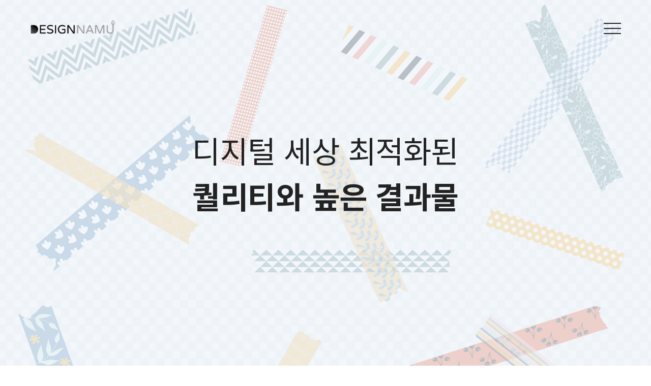

--- FILE ---
content_type: text/html; charset=utf-8
request_url: https://www.designamu.co.kr/
body_size: 4529
content:
<!doctype html>
<html xmlns="http://www.w3.org/1999/xhtml" lang="ko">
<head>
<!-- Google tag (gtag.js) -->
<script async src="https://www.googletagmanager.com/gtag/js?id=G-NZNP5R1LGZ"></script>
<script>
  window.dataLayer = window.dataLayer || [];
  function gtag(){dataLayer.push(arguments);}
  gtag('js', new Date());

  gtag('config', 'G-NZNP5R1LGZ');
</script>


<meta http-equiv="Content-Type" content="text/html; charset=utf-8" />
<meta http-equiv="X-UA-Compatible" content="IE=edge" />
<meta name="robots" content="ALL"/>

<meta name="description" content="차별화된 디자인! 믿고 맡길 수 있는 홈페이지제작 전문업체"/>
<meta name="keywords" content="홈페이지제작,홈페이지 디자인,기업홈페이지,프리랜스,프리랜서,웹프리랜서,웹에이젼시,웹에이전시,웹디자이너,감각디자인"/>
<meta name="naver-site-verification" content="2f819fb16c6d73fe41f4fd25d57d3e35b60371f8"/>

<meta property="og:type" content="article"/>
<meta property="og:title" content="디자인나무 홈페이지제작"/>
<meta property="og:description" content="차별화된 디자인! 믿고 맡길 수 있는 홈페이지제작 전문업체"/>
<meta property="og:url" content="http://www.designamu.co.kr/"/>

<meta name="twitter:card" content="summary"/>
<meta name="twitter:title" content="디자인나무 홈페이지제작"/>
<meta name="twitter:description" content="차별화된 디자인! 믿고 맡길 수 있는 홈페이지제작 전문업체"/>
<meta name="twitter:domain" content="www.designamu.co.kr/"/>

<link rel="canonical" href="http://www.designamu.co.kr/"/>


<meta name="keywords" content="Designamu - Homepage, Design, Freelance, Web Agency, Designer" />
<meta name="author" content="디자인나무" />
<meta name="copyright" content="© designamu.co.kr Inc.">
<meta name="reply-to" CONTENT="designamu@designamu.co.kr">
<meta name="content-language" content="kr">
<meta name="build" content="2014. 02. 26">
<meta name="naver-site-verification" content="a5ed8863bcede72982f7945541096234d0813b9a"/>
<meta name="naver-site-verification" content="2f819fb16c6d73fe41f4fd25d57d3e35b60371f8" />

<link rel="shortcut icon" href="/layout/user_d_renewal_ko/static/images/favicon.ico" type="image/x-icon" />
<link rel="icon" href="/layout/user_d_renewal_ko/static/images/favicon.ico" type="image/x-icon" />
<meta name="viewport" content="width=device-width">
<title>디자인나무 홈페이지제작</title>

<link href="/layout/user_d_renewal_ko/static/css/common.css" rel="stylesheet" type="text/css" />
<link href="/layout/user_d_renewal_ko/static/css/layout.css?2022101404" rel="stylesheet" type="text/css" />
<script type="text/javascript" src="/script/base/base.js?2023032300"></script>
<script type="text/javascript" src="/script/jquery_ui/js/jquery-ui.custom.js?2014041701"></script>
<link rel="stylesheet" type="text/css" href="/script/jquery_ui/css/flick/jquery-ui.custom.css?2014041701"/>
<script type="text/javascript" src="/script/jquery_fancybox/jquery.fancybox.pack.js?v=2.1.5"></script>
<link rel="stylesheet" type="text/css" href="/script/jquery_fancybox/jquery.fancybox.css?v=2.1.5" media="screen" />
<link rel="stylesheet" type="text/css" href="/script/base/base.css?2017030703"/>
<script type="text/javascript" src="/app/logger/skin/user_logger01/script.js"></script><!--[if lt IE 9]>
<script src="/layout/user_d_renewal_ko/static/js/html5shiv.js?11"></script>
<![endif]-->
<link rel="icon" href="/layout/user_d_renewal_ko/static/images/favicon.ico" type="image/x-icon">
<meta property="og:image" content="/layout/user_d_renewal_ko/static/images/inc/simbol.png" />
<script src="/layout/user_d_renewal_ko/static/js/common.js"></script>

<script>var popup_no_more_today = "오늘 그만보기";</script>
<script src="/app/popup/skin/static/js/popup.js?2017031409" id="popup_script_obj" device="d" lang="ko"></script>
<link href="/app/popup/skin/static/css/popup.css?2017031405" rel="stylesheet" type="text/css"/>

</head>
<body>

<!-- FULLPAGE -->
<link rel="stylesheet" type="text/css" href="/layout/user_d_renewal_ko/static/js/jquery.fullPage.css" />
<script type="text/javascript" src="/layout/user_d_renewal_ko/static/js/scrolloverflow.min.js"></script>
<script type="text/javascript" src="/layout/user_d_renewal_ko/static/js/jquery.fullPage.js"></script>
<script type="text/javascript">
//풀페이지 스크립트
$(document).ready(function() {
    $('#fullpage').fullpage({
        sectionsColor: ['#f3f6fb', '#f3f6fb', '#cacac9', '#eef4f3', '#c9c7c8', '#eeeff4', '#ffffff'], // 스크롤 페이지 배경색상
        anchors: ['one', 'two', 'three', 'four', 'five', 'six', 'seven', 'eight'], // 상단 메뉴 클릭 시 스크롤 이동
        scrollingSpeed: 700, // 스크롤 속도
        scrollBar: false, // 스크롤 유, 무
        slidesNavigation: false,//가로 스크롤 시 페이징버튼
        controlArrows: false, // 좌우슬라이드 노출 유, 무
        navigation: false, // 우측 페이징 노출 유,무
        navigationPosition: 'right', // 페이징 노출 위치 right, left
        navigationTooltips: ['one', 'two', 'three', 'four', 'five', 'six', 'seven', 'eight'],//페이징에 마우스 올릴 시 뜨는 글자
        autoScrolling: true,//스크롤 시 스크롤가능하게 할것인가
        //responsiveWidth: 700, //화면 축소 시 페이징 없어짐
        //responsiveHeight: 600, // 화면 축소 시 스크롤바가 노출되며, 스크롤 기능이 사라짐
        scrollOverflow: true, // 내용이 길 경우 스크롤이 생길 것인가? / 해당 옵션을 사용할 경우 scrolloverflow.min.js를 사용하여야 하며 FullPage.js 보다 먼저 사용해야함.
        loopTop: false, //맨 위에서 위로 스크롤 할 경우 맨 아래로 이동할 것인가
        loopBottom: false, // 맨 아래에서 아래로 스크롤 할 경우 맨 위로 이동할 것인가
        continuousVertical: false, // 맨 아래에서 아래로 스크롤 시 밑으로 이동하면서 첫 화면이 나올 것인가
        verticalCentered: true, // 콘텐츠 가운데 맞춤, 기본설정은 가운데
        //easingcss3: 'cubic-bezier(0.175, 0.885, 0.320, 1.275)',// 이동 시 이동효과
        afterResponsive: function(isResponsive){
            // 콜백함수 내용넣어줌
        },
        afterRender: function () {
            setInterval(function () {
                $.fn.fullpage.moveSlideRight();
            }, 5000);
        },// 가로 자동슬라이드
            
        afterLoad: function(anchorLink, index){
            var loadedSection = $(this);
            //using index
            var full_index = 1;

            if(index == 1){
                $('#header').removeClass('nav-up').addClass('nav-down');
                next_index = 1;
            } else if (index == 2 && index > next_index) {
                $('#header').removeClass('nav-down').addClass('nav-up');
                next_index = 2
            } else if (index == 2 && index < next_index) {
                $('#header').removeClass('nav-up').addClass('nav-down');
                next_index = 2
            } else if (index == 3 && index > next_index) {
                $('#header').removeClass('nav-down').addClass('nav-up');
                next_index = 3
            } else if (index == 3 && index < next_index) {
                $('#header').removeClass('nav-up').addClass('nav-down');
                next_index = 3
            } else if (index == 4 && index > next_index) {
                $('#header').removeClass('nav-down').addClass('nav-up');
                next_index = 4
            } else if (index == 4 && index < next_index) {
                $('#header').removeClass('nav-up').addClass('nav-down');
                next_index = 4
            } else if (index == 5 && index > next_index) {
                $('#header').removeClass('nav-down').addClass('nav-up');
                next_index = 5
            } else if (index == 5 && index < next_index) {
                $('#header').removeClass('nav-up').addClass('nav-down');
                next_index = 5
            } else if (index == 6 && index > next_index) {
                $('#header').removeClass('nav-down').addClass('nav-up');
                next_index = 6
            } else if (index == 6 && index < next_index) {
                $('#header').removeClass('nav-up').addClass('nav-down');
                next_index = 6
            } else if (index == 7 && index > next_index) {
                $('#header').removeClass('nav-down').addClass('nav-up');
                next_index = 7
            } else if (index == 7 && index < next_index) {
                $('#header').removeClass('nav-up').addClass('nav-down');
                next_index = 7
            } else if (index == 8) {
                $('#header').removeClass('nav-down').addClass('nav-up');
                next_index = 8
            }


            if(index == 1){
                $('.section1_bg').addClass('select');

				setTimeout(function() { 
					$('.section1_text').addClass('select'); 
				}, 500);

                $('.section2_bg').removeClass('select');
                $('.section2_text').removeClass('select');
            } else if (index == 2) {
                $('.section1_bg').removeClass('select');
                $('.section1_text').removeClass('select');

                $('.section2_bg').addClass('select');
				setTimeout(function() { 
					$('.section2_text').addClass('select'); 
				}, 500);

				$('.section3_bg').removeClass('select'); 
                $('.section3_text').removeClass('select') 
            } else if (index == 3) {
                $('.section2_bg').removeClass('select');
                $('.section2_text').removeClass('select');

                $('.section3_bg').addClass('select');
				setTimeout(function() { 
					$('.section3_text').addClass('select'); 
				}, 500);

				$('.section4_bg').removeClass('select'); 
                $('.section4_text').removeClass('select'); 
            } else if (index == 4) {
                $('.section3_bg').removeClass('select'); 
                $('.section3_text').removeClass('select'); 

                $('.section4_bg').addClass('select');
				setTimeout(function() { 
					$('.section4_text').addClass('select'); 
				}, 500);

				$('.section5_bg').removeClass('select'); 
                $('.section5_text').removeClass('select'); 
            } else if (index == 5) {
                $('.section4_bg').removeClass('select'); 
                $('.section4_text').removeClass('select'); 

                $('.section5_bg').addClass('select');
				setTimeout(function() { 
					$('.section5_text').addClass('select'); 
				}, 500);

                $('.section6_bg').removeClass('select'); 
                $('.section6_text').removeClass('select'); 
            } else if (index == 6) {
                $('.section5_bg').removeClass('select'); 
                $('.section5_text').removeClass('select');

                $('.section6_bg').addClass('select');
				setTimeout(function() { 
					$('.section6_text').addClass('select'); 
				}, 500); 

				$('.section7_bg').removeClass('select'); 
                $('.section7_text').removeClass('select'); 
            } else if (index == 7) {
                $('.section6_bg').removeClass('select'); 
                $('.section6_text').removeClass('select'); 

                $('.section7_bg').addClass('select');
				setTimeout(function() { 
					$('.section7_text').addClass('select'); 
				}, 500); 
            } else if (index == 8) {
                $('.section7_bg').addClass('select');
				setTimeout(function() { 
					$('.section7_text').addClass('select'); 
				}, 500); 
            }


        },// 해당 세션으로 이동 시 시작 됨
    });
});
</script>
    

	<section id="wrap">
		
		<!-- S : HEADER -->
		<section id="header" class="nav-down">
			
			<!-- S : LOGO -->
			<h1>
				<a href="/">
					<img src="/layout/user_d_renewal_ko/static/images/inc/logo.png" alt="디자인나무 홈페이지제작">
				</a>
			</h1>
			<!-- E : LOGO -->

			<!-- S : GNB BUTTON -->
			<div class="gnb_btn">
				<div class="btn_nav">
					<span class="ico1"></span>
					<span class="ico2"></span>
					<span class="ico3"></span>
					<span class="ico4"></span>
				</div>
			</div>
			<script>
				$(document).ready(function(){
					$(".btn_nav").click(function(){
						$(".btn_nav").addClass("open");
						$(".gnb").fadeIn(300);
						$(".btn_close").fadeIn(300);
					});

					$("#header > .btn_close").click(function(){
						$(".btn_nav").removeClass("open");
						$(".gnb").fadeOut(300);
						$(".btn_close").fadeOut(300);
					});
				});
			</script>
			<!-- E : GNB BUTTON -->

			<!-- S : GNB -->
				
			<div class="btn_close">
				<span class="ico1"></span>
				<span class="ico2"></span>
			</div>

			<div class="gnb">

				<!-- S : 메뉴 -->
				<div class="list">
                    <ul>
                                                                                <li class="menu" id="menu0010">
                                                                    <a href="/" class="">HOME</a>
                                
                                                            </li>
                                                                                <li class="menu" id="menu0011">
                                                                    <a href="/page/portfolio" class="">PORTFOLIO</a>
                                
                                                            </li>
                                                                                <li class="menu" id="menu0012">
                                                                    <a href="/page/inquire" class="">INQUIRE</a>
                                
                                                            </li>
                                                                                                                                </ul>
				</div>
				<!-- E : 메뉴 -->

				<!-- S : SNS -->
				<div class="sns">
					<ul>
						<li>
							<a href="javascript:void(0)" onClick="alert('리뉴얼 준비중입니다.')">
								<img src="/layout/user_d_renewal_ko/static/images/inc/sns_instagram.png" alt="INSTAGRAM">
							</a>
						</li>
						<li>
							<a href="javascript:void(0)" onClick="alert('리뉴얼 준비중입니다.')">
								<img src="/layout/user_d_renewal_ko/static/images/inc/sns_twitter.png" alt="TWITTER">
							</a>
						</li>
						<li>
							<a href="javascript:void(0)" onClick="alert('리뉴얼 준비중입니다.')">
								<img src="/layout/user_d_renewal_ko/static/images/inc/sns_blog.png" alt="BLOG">
							</a>
						</li>
					</ul>
				</div>
				<!-- E : SNS -->

			</div>
			<!-- E : GNB -->

		</section>
		<!-- E : HEADER -->


		<!-- S : CONTAINER -->
		<section id="container">
			<div id="fullpage">

				<!-- S : SECTION 1 -->
				<div class="section active section1">
					<div class="section1_bg"></div>
					<div class="section1_text">
						디지털 세상 최적화된<br>
						<strong>
							퀄리티와 높은 결과물
						</strong>
					</div>
				</div>
				<!-- E : SECTION 1 -->

				<!-- S : SECTION 2 -->
				<div class="section section2">
					<div class="section2_bg"></div>
					<div class="section2_text">
						다양한 경험을 통해<br>
						<strong>
							차별함을 제공합니다
						</strong>
					</div>
				</div>
				<!-- E : SECTION 2 -->

				<!-- S : SECTION 3 -->
				<div class="section section3">
					<div class="section3_bg"></div>
					<div class="section3_text">
						<strong>
							위미트 
						</strong>
						공식사이트 구축
					</div>
				</div>
				<!-- E : SECTION 3 -->

				<!-- S : SECTION 4 -->
				<div class="section section4">
					<div class="section4_bg"></div>
					<div class="section4_text">
						<strong>
							롯데정밀화학 <span>REPORT </span><br>
						</strong>
						퍼블리싱, 프로그램 구축
					</div>
				</div>
				<!-- E : SECTION 4 -->

				<!-- S : SECTION 5 -->
				<div class="section section5">
					<div class="section5_bg"></div>
					<div class="section5_text">
						<strong>
							ATF2021 <br>
						</strong>
						부스 및 포스터 디자인
					</div>
				</div>
				<!-- E : SECTION 5 -->

				<!-- S : SECTION 6 -->
				<div class="section section6">
					<div class="section6_bg"></div>
					<div class="section6_text">
						<strong>
							성남국제의료컨벤션<br>
						</strong>
						공식사이트 구축
					</div>
				</div>
				<!-- E : SECTION 6 -->

				<!-- S : SECTION 7 -->
				<div class="section section7">
					<div class="section7_bg"></div>
					<div class="section7_text">
						<strong>
							라이선싱콘 <br>
						</strong>
						공식사이트 구축
					</div>
				</div>
				<!-- E : SECTION 7 -->

				<!-- S : SECTION 8 -->
				<div class="section fp-auto-height">

					<!-- S : FOOTER -->
					<section id="footer">
						<div class="outer">

							<div class="inner">
								<div class="subject">
									CONTACT
								</div>
								<div class="info">
									서울시 강서구 마곡중앙5로 1길 20 904호<br>
									<span>T&nbsp;</span> 
									<a href="tel:010-4044-1271">
										010-4044-1271
									</a><br>
									<span>E&nbsp;</span> 
									<a href="mailto:designamu@designamu.co.kr">
										designamu@designamu.co.kr
									</a>
								</div>
							</div>

							<div class="inner">
								<div class="subject">
									SERVICE
								</div>
								<div class="info">
									<a href="/">- HOME</a><br>
									<a href="/page/portfolio">- PORTFOLIO</a><br>
									<a href="/page/inquire">- INQUIRE</a>
								</div>
							</div>

							<div class="btn">
								<ul>
									<li>
										<a href="/common/file/download?file_number=1" target="_blank">
											회사소개서
										</a>
									</li>
									<li class="v1">
										<a href="/page/inquire">
											문의하기
										</a>
									</li>
								</ul>
							</div>

							<div class="coptyright">
								COPYRIGHT ⓒ 2010-2022 DESIGNAMU. ALL RIGHTS RESERVED.<br>
								<a href="/page/privacy">
									개인정보처리방침
								</a>
							</div>

						</div>
					</section>
					<!-- E : FOOTER -->

				</div>
				<!-- E : SECTION 8 -->

			</div>
		</section>
		<!-- E : CONTAINER -->
<!--
홈페이지제작, 반응형 홈페이지, 퍼블리싱, 프로그램, php
-->

	</section>
</body>
</html>

--- FILE ---
content_type: text/css
request_url: https://www.designamu.co.kr/layout/user_d_renewal_ko/static/css/common.css
body_size: 803
content:
@charset "utf-8";

/*****************************************************************/
/* 공통 */
/*****************************************************************/
html, body { height:100%; }
table { text-align: left; }

body,div,dl,dt,dd,ul,ol,li,h1,h2,h3,h4,form,fieldset,button { }
body,div,form,fieldset,button { margin:0;padding:0; }
img,fieldset{ border:0 none; }

input, select, textarea {
    scrollbar-face-color:#e2e2e2;
    scrollbar-highlisht-color:#ffffff;
    scrollbar-face-color: #FFFFFf;
    scrollbar-shadow-color: #cccccc;
    scrollbar-highlight-color: #cccccc;
    scrollbar-3dlight-color: #FFFFFF;
    scrollbar-darkshadow-color: #FFFFFF;
    scrollbar-track-color: #F6F6F6;
    scrollbar-arrow-color: #cccccc;
}

/*****************************************************************/
/* 롤오버 */
/*****************************************************************/
a.rollover img { border-width:0px; display:inline; }
a.rollover img.over { display:none; }
a.rollover:hover { border:0px }
a.rollover:hover img { display:none; }
a.rollover:hover img.over { display:inline; }

/*****************************************************************/
/* link blur */
/*****************************************************************/
a, area, { behavior:expression(this.hideFocus=true); }
a:active, a:focus, area:active, area:focus { outline:none; }

/*****************************************************************/
/* 링크 */
/*****************************************************************/
a:link { text-decoration:none; }
a:visited { text-decoration:none; }
a:active { text-decoration:none; }
a:hover { text-decoration:none; }

/*****************************************************************/
/* 업로드 파일 리스트 */
/*****************************************************************/
.file_btn { height:25px; }
.file_list { margin:0 0 0 0; }

.file_list ul {list-style:none; padding:0; margin:0;}
.file_list ul li {list-style:none;}

.file_list li { margin:5px 0 5px 0;position: relative; }
.file_list li .file_txt { position: relative;width:300px;height:22px;border:1px solid #CCCCCC; }
.file_list li .file_txt .file_name { position: absolute;top:4px;left:4px; }
.file_list li .file_txt .file_size { top:4px;right:20px;position: absolute; }
.file_list li .file_btn { top:0;left:305px;position: absolute; }
.file_list li .file_msg { width:100%;}

/* swfuplod */
.swfupload {vertical-align: middle;}


--- FILE ---
content_type: text/css
request_url: https://www.designamu.co.kr/layout/user_d_renewal_ko/static/css/layout.css?2022101404
body_size: 5778
content:
@charset "utf-8";
@import url('https://fonts.googleapis.com/css2?family=Noto+Sans+KR:wght@100;300;400;500;700;900&display=swap');

/* LAYOUT */
body { -webkit-text-size-adjust: 100%; }
#wrap { overflow: hidden; margin: 0 auto; -webkit-overflow-scrolling : touch; }
#header { z-index: 10; position: fixed; width: 100%; left: 0; top: 0; -webkit-transition:all 0.5s ease; -moz-transition:all 0.5s ease; -o-transition: all 0.5s ease; transition:all 0.5s ease; }
#header.sub { padding-bottom: 45px; background-color: rgba(255, 255, 255, 0.7); }
#header.nav-up { top:-143px; }
#container { overflow: hidden; margin: 0 auto; }
#footer { position: relative; margin: 0 auto; padding: 80px 0; background-color: #131313; }



/* HEADER */
#header > h1 { margin: 0 0 0 4.58%; padding: 58px 0 0; line-height: 0; }
#header > h1 img { }


/* 모바일버튼 */
#header > .gnb_btn { position:absolute; top:70px; right:4.58%; -webkit-transition:all 0.5s ease; -moz-transition:all 0.5s ease; -o-transition: all 0.5s ease; transition:all 0.5s ease; }
#header > .gnb_btn .btn_nav { position:relative; width:34px; height:22px; cursor:pointer; }
#header > .gnb_btn .btn_nav span { display:block; position:absolute; width:100%; height:2px; left:0; background:#222222; -webkit-transform:rotate(0deg);-moz-transform:rotate(0deg);-o-transform:rotate(0deg);transform:rotate(0deg);-webkit-transition:.3s ease-in-out;-moz-transition:.3s ease-in-out;-o-transition:.3s ease-in-out;transition:.3s ease-in-out; }
#header > .gnb_btn .btn_nav span.ico1 { top:0px; }
#header > .gnb_btn .btn_nav span.ico2,
#header > .gnb_btn .btn_nav span.ico3 { top:10px; }
#header > .gnb_btn .btn_nav span.ico4 { top:20px; }
#header > .gnb_btn .btn_nav.open span.ico1 { width:0%; left:50%; top:18px; }
#header > .gnb_btn .btn_nav.open span.ico2 { width:100%; -webkit-transform:rotate(45deg); -moz-transform:rotate(45deg); -o-transform:rotate(45deg); transform:rotate(45deg);}
#header > .gnb_btn .btn_nav.open span.ico3 { width:100%; -webkit-transform:rotate(-45deg);-moz-transform:rotate(-45deg);-o-transform:rotate(-45deg); transform:rotate(-45deg); }
#header > .gnb_btn .btn_nav.open span.ico4 { width:0%; top:18px; left:50%;}


/* 모바일 메뉴영역 */
#header > .gnb { display: none; z-index: 1; position: fixed; width: 700px; height: 100vh; right: 0; top: 0; background-color: #222222; }

#header > .btn_close { display: none; z-index: 2; position: absolute; width: 34px; height: 22px; right: 4.58%; top: 70px; line-height: 0; cursor: pointer; }
#header > .btn_close img { width: 100%; }

#header > .btn_close span { display:block; position:absolute; width:100%; height:2px; left:0; background:#fff; -webkit-transform:rotate(0deg);-moz-transform:rotate(0deg);-o-transform:rotate(0deg);transform:rotate(0deg);-webkit-transition:.3s ease-in-out;-moz-transition:.3s ease-in-out;-o-transition:.3s ease-in-out;transition:.3s ease-in-out; }
#header > .btn_close span.ico1 { width:100%; -webkit-transform:rotate(45deg); -moz-transform:rotate(45deg); -o-transform:rotate(45deg); transform:rotate(45deg);}
#header > .btn_close span.ico2 { width:100%; -webkit-transform:rotate(-45deg);-moz-transform:rotate(-45deg);-o-transform:rotate(-45deg); transform:rotate(-45deg); }


#header > .gnb .list { margin: 127px 0 0 60px; }
#header > .gnb .list ul { margin: 0; padding: 0; }
#header > .gnb .list li { list-style: none; }
#header > .gnb .list a { display: block; font-family: 'Noto Sans KR', sans-serif; font-style: normal; font-weight: 700; font-size: 48px; line-height: 116px; color: #787878; letter-spacing: 1px; -webkit-transition:all 0.5s ease; -moz-transition:all 0.5s ease; -o-transition: all 0.5s ease; transition:all 0.5s ease; }
#header > .gnb .list a:hover { color: #fff; }
#header > .gnb .list:after { content:""; display:block; clear:both; /* height:0; visibility:hidden; */}

#header > .gnb .sns { position: absolute; left: 60px; bottom: 50px; }
#header > .gnb .sns ul { margin: 0; padding: 0; }
#header > .gnb .sns li { list-style: none; float: left; margin-right: 17px; line-height: 0; }
#header > .gnb .sns img { height: 29px; }
#header > .gnb .sns:after { content:""; display:block; clear:both; /* height:0; visibility:hidden; */}


/* CONTAINER - SECTION 1 */
.section1 { position: relative; }
.section1 .section1_bg { position: absolute; left: 0; top: 0; right: 0; bottom: 0; background:url(../images/main/section1_bg.jpg) no-repeat center; background-size: cover; opacity:0; -webkit-transition:all 0.5s ease; -moz-transition:all 0.5s ease; -o-transition: all 0.5s ease; transition:all 0.5s ease; }
.section1 .section1_bg.select { -ms-filter:"progid:DXImageTransform.Microsoft.Alpha(Opacity=100)"; filter:alpha(opacity=100); -moz-opacity:1.0; -khtml-opacity:1.0; opacity:1.0; }
.section1 .section1_text { position: relative; margin-top: 200px; font-family: 'Noto Sans KR', sans-serif; font-style: normal; font-weight: 400; font-size: 80px; line-height: 110px; color: #222222; letter-spacing: -0.5px; text-align: center; opacity:0; -webkit-transition:all 0.8s ease; -moz-transition:all 0.8s ease; -o-transition: all 0.8s ease; transition:all 0.8s ease; }
.section1 .section1_text.select { margin-top: 0; -ms-filter:"progid:DXImageTransform.Microsoft.Alpha(Opacity=100)"; filter:alpha(opacity=100); -moz-opacity:1.0; -khtml-opacity:1.0; opacity:1.0; }
.section1 .section1_text strong { font-family: 'Noto Sans KR', sans-serif; font-style: normal; font-weight: 700; }


/* CONTAINER - SECTION 2 */
.section2 { position: relative; }
.section2 .section2_bg { position: absolute; left: 0; top: 0; right: 0; bottom: 0; background:url(../images/main/section1_bg.jpg) no-repeat center; background-size: cover; opacity:0; -webkit-transition:all 0.5s ease; -moz-transition:all 0.5s ease; -o-transition: all 0.5s ease; transition:all 0.5s ease; }
.section2 .section2_bg.select { -ms-filter:"progid:DXImageTransform.Microsoft.Alpha(Opacity=100)"; filter:alpha(opacity=100); -moz-opacity:1.0; -khtml-opacity:1.0; opacity:1.0; }
.section2 .section2_text { position: relative; margin-top: 200px; font-family: 'Noto Sans KR', sans-serif; font-style: normal; font-weight: 400; font-size: 80px; line-height: 110px; color: #222222; letter-spacing: -0.5px; text-align: center; opacity:0; -webkit-transition:all 0.8s ease; -moz-transition:all 0.8s ease; -o-transition: all 0.8s ease; transition:all 0.8s ease; }
.section2 .section2_text.select { margin-top: 0; -ms-filter:"progid:DXImageTransform.Microsoft.Alpha(Opacity=100)"; filter:alpha(opacity=100); -moz-opacity:1.0; -khtml-opacity:1.0; opacity:1.0; }
.section2 .section2_text strong { font-family: 'Noto Sans KR', sans-serif; font-style: normal; font-weight: 700; }


/* CONTAINER - SECTION 3 */
.section3 { position: relative; }
.section3 .section3_bg { position: absolute; left: 0; top: 50px; right: 0; bottom: 0; background:url(../images/main/section3_bg.jpg) no-repeat center; background-size: cover; opacity:0; -webkit-transition:all 0.5s ease; -moz-transition:all 0.5s ease; -o-transition: all 0.5s ease; transition:all 0.5s ease; }
.section3 .section3_bg.select { top: 0; -ms-filter:"progid:DXImageTransform.Microsoft.Alpha(Opacity=100)"; filter:alpha(opacity=100); -moz-opacity:1.0; -khtml-opacity:1.0; opacity:1.0; }
.section3 .section3_text { position: relative; margin: 200px 0 0 4.6875%; font-family: 'Noto Sans KR', sans-serif; font-style: normal; font-weight: 400; font-size: 72px; line-height: 106px; color: #222222; letter-spacing: -0.5px; text-align: left; opacity:0; -webkit-transition:all 0.8s ease; -moz-transition:all 0.8s ease; -o-transition: all 0.8s ease; transition:all 0.8s ease; }
.section3 .section3_text.select { margin-top: 0; -ms-filter:"progid:DXImageTransform.Microsoft.Alpha(Opacity=100)"; filter:alpha(opacity=100); -moz-opacity:1.0; -khtml-opacity:1.0; opacity:1.0; }
.section3 .section3_text strong { font-family: 'Noto Sans KR', sans-serif; font-style: normal; font-weight: 700; }


/* CONTAINER - SECTION 4 */
.section4 { position: relative; }
.section4 .section4_bg { position: absolute; left: 0; top: 50px; right: 0; bottom: 0; background:url(../images/main/section4_bg.jpg?20221014) no-repeat center; background-size: cover; opacity:0; -webkit-transition:all 0.5s ease; -moz-transition:all 0.5s ease; -o-transition: all 0.5s ease; transition:all 0.5s ease; }
.section4 .section4_bg.select { top: 0; -ms-filter:"progid:DXImageTransform.Microsoft.Alpha(Opacity=100)"; filter:alpha(opacity=100); -moz-opacity:1.0; -khtml-opacity:1.0; opacity:1.0; }
.section4 .section4_text { position: relative; margin: 200px 0 0 4.6875%; font-family: 'Noto Sans KR', sans-serif; font-style: normal; font-weight: 400; font-size: 72px; line-height: 106px; color: #555555; letter-spacing: -0.5px; text-align: left; opacity:0; -webkit-transition:all 0.8s ease; -moz-transition:all 0.8s ease; -o-transition: all 0.8s ease; transition:all 0.8s ease; }
.section4 .section4_text.select { margin-top: 0; -ms-filter:"progid:DXImageTransform.Microsoft.Alpha(Opacity=100)"; filter:alpha(opacity=100); -moz-opacity:1.0; -khtml-opacity:1.0; opacity:1.0; }
.section4 .section4_text strong { font-family: 'Noto Sans KR', sans-serif; font-style: normal; font-weight: 700; color: #061d65; }
.section4 .section4_text span { font-family: 'Noto Sans KR', sans-serif; font-style: normal; font-weight: 400; color: #061d65; }


/* CONTAINER - SECTION 5 */
.section5 { position: relative; }
.section5 .section5_bg { position: absolute; left: 50px; top: 0; right: 0; bottom: 0; background:url(../images/main/section5_bg.jpg) no-repeat center; background-size: cover; opacity:0; -webkit-transition:all 0.5s ease; -moz-transition:all 0.5s ease; -o-transition: all 0.5s ease; transition:all 0.5s ease; }
.section5 .section5_bg.select { left: 0; -ms-filter:"progid:DXImageTransform.Microsoft.Alpha(Opacity=100)"; filter:alpha(opacity=100); -moz-opacity:1.0; -khtml-opacity:1.0; opacity:1.0; }
.section5 .section5_text { position: relative; margin: 200px 0 0 4.6875%; font-family: 'Noto Sans KR', sans-serif; font-style: normal; font-weight: 400; font-size: 72px; line-height: 106px; color: #ffffff; letter-spacing: -0.5px; text-align: left; opacity:0; -webkit-transition:all 0.8s ease; -moz-transition:all 0.8s ease; -o-transition: all 0.8s ease; transition:all 0.8s ease; }
.section5 .section5_text.select { margin-top: 0; -ms-filter:"progid:DXImageTransform.Microsoft.Alpha(Opacity=100)"; filter:alpha(opacity=100); -moz-opacity:1.0; -khtml-opacity:1.0; opacity:1.0; }
.section5 .section5_text strong { font-family: 'Noto Sans KR', sans-serif; font-style: normal; font-weight: 700; color: #ffffff; }


/* CONTAINER - SECTION 6 */
.section6 { position: relative; }
.section6 .section6_bg { position: absolute; left: 0; top: 0; right: 50px; bottom: 0; background:url(../images/main/section6_bg.jpg) no-repeat center; background-size: cover; opacity:0; -webkit-transition:all 0.5s ease; -moz-transition:all 0.5s ease; -o-transition: all 0.5s ease; transition:all 0.5s ease; }
.section6 .section6_bg.select { right: 0; -ms-filter:"progid:DXImageTransform.Microsoft.Alpha(Opacity=100)"; filter:alpha(opacity=100); -moz-opacity:1.0; -khtml-opacity:1.0; opacity:1.0; }
.section6 .section6_text { position: relative; margin: 200px 0 0 4.6875%; font-family: 'Noto Sans KR', sans-serif; font-style: normal; font-weight: 400; font-size: 72px; line-height: 106px; color: #222222; letter-spacing: -0.5px; text-align: left; opacity:0; -webkit-transition:all 0.8s ease; -moz-transition:all 0.8s ease; -o-transition: all 0.8s ease; transition:all 0.8s ease; }
.section6 .section6_text.select { margin-top: 0; -ms-filter:"progid:DXImageTransform.Microsoft.Alpha(Opacity=100)"; filter:alpha(opacity=100); -moz-opacity:1.0; -khtml-opacity:1.0; opacity:1.0; }
.section6 .section6_text strong { font-family: 'Noto Sans KR', sans-serif; font-style: normal; font-weight: 700; color: #222222; }


/* CONTAINER - SECTION 7 */
.section7 { position: relative; }
.section7 .section7_bg { position: absolute; left: 0; top: 0; right: 0; bottom: 0; background:url(../images/main/section7_bg.jpg) no-repeat center; background-size: cover; opacity:0; -webkit-transition:all 0.5s ease; -moz-transition:all 0.5s ease; -o-transition: all 0.5s ease; transition:all 0.5s ease; }
.section7 .section7_bg.select { -ms-filter:"progid:DXImageTransform.Microsoft.Alpha(Opacity=100)"; filter:alpha(opacity=100); -moz-opacity:1.0; -khtml-opacity:1.0; opacity:1.0; }
.section7 .section7_text { position: relative; margin: 200px 0 0 4.6875%; font-family: 'Noto Sans KR', sans-serif; font-style: normal; font-weight: 400; font-size: 72px; line-height: 106px; color: #222222; letter-spacing: -0.5px; text-align: left; opacity:0; -webkit-transition:all 0.8s ease; -moz-transition:all 0.8s ease; -o-transition: all 0.8s ease; transition:all 0.8s ease; }
.section7 .section7_text.select { margin-top: 0; -ms-filter:"progid:DXImageTransform.Microsoft.Alpha(Opacity=100)"; filter:alpha(opacity=100); -moz-opacity:1.0; -khtml-opacity:1.0; opacity:1.0; }
.section7 .section7_text strong { font-family: 'Noto Sans KR', sans-serif; font-style: normal; font-weight: 700; color: #222222; }


/* FOOTER */
#footer .outer { position: relative; width: 1260px; margin: 0 auto; font-size: 0; }

#footer .inner { display: inline-block; vertical-align: top; width: 400px; }

#footer .subject { font-family: sans-serif; font-style: normal; font-weight: bold; font-size: 16px; line-height: 16px; color: #fff; letter-spacing: 0; text-align: left; }
#footer .info { margin: 10px 0 0; font-family: 'Noto Sans KR', sans-serif; font-style: normal; font-weight: 300; font-size: 13px; line-height: 26px; color: #717171; letter-spacing: 0; text-align: left; }
#footer .info span { font-family: sans-serif; font-style: normal; font-weight: bold; font-size: 13px; line-height: 26px; color: #fff; letter-spacing: 0; text-align: left; }
#footer .info a,
#footer .info a:hover { font-family: sans-serif; font-style: normal; font-weight: normal; font-size: 13px; line-height: 26px; color: #717171; letter-spacing: 0; text-align: left; }

#footer .btn { position: absolute; right: 0; top: 0; }
#footer .btn ul { margin: 0; padding: 0; }
#footer .btn li { position: relative; list-style: none; float: left; width: 240px; height: 50px; margin-left: 10px; background-color: #444444; -webkit-border-radius:4px; -moz-border-radius:4px; border-radius:4px; }
#footer .btn li:after { content: ""; position: absolute; width: 25px; height: 24px; right: 20px; top: 50%; margin-top: -12px; background: url("../images/main/icon_dot01.svg") no-repeat; }
#footer .btn li.v1:after { background: url("../images/main/icon_dot02.svg") no-repeat; }
#footer .btn li.v1 { background-color: #2b59bb; }
#footer .btn a,
#footer .btn a:hover { display: block; padding-left: 25px; font-family: 'Noto Sans KR', sans-serif; font-style: normal; font-weight: 400; font-size: 14px; line-height: 50px; color: #fff; letter-spacing: 0; text-align: left; -webkit-box-sizing: border-box; -moz-box-sizing: border-box; box-sizing: border-box; }
#footer .btn:after { content:""; display:block; clear:both; /* height:0; visibility:hidden; */}

#footer .coptyright { position: absolute; right: 0; top: 70px; font-family: 'Noto Sans KR', sans-serif; font-style: normal; font-weight: 300; font-size: 13px; line-height: 26px; color: #717171; letter-spacing: 0; text-align: right; }
#footer .coptyright a,
#footer .coptyright a:hover { font-family: 'Noto Sans KR', sans-serif; font-style: normal; font-weight: 300; font-size: 13px; line-height: 26px; color: #717171; letter-spacing: 0; text-align: right; }


/* PORTFOLIO */
#portfolio { margin: 170px 0 100px; }
#portfolio ul { margin: 0; padding: 0; }
#portfolio li { opacity: 0; transition:all 1s; cursor: pointer; list-style: none; float: left; width: 25%; margin-bottom: 80px; padding-top:-100p; -webkit-transition:all 0.8s ease; -moz-transition:all 0.8s ease; -o-transition: all 0.8s ease; transition:all 0.8s ease }
#portfolio li.motion { opacity: 1; padding-top:0; }
#portfolio .thum { overflow: hidden; position: relative; line-height: 0; }
#portfolio .thum img { width: 100%; -webkit-transition:all 0.5s ease; -moz-transition:all 0.5s ease; -o-transition: all 0.5s ease; transition:all 0.5s ease; }
#portfolio .thum:hover img { transform:scale(1.15); -webkit-transform:scale(1.15); -moz-transform:scale(1.15); -o-transform:scale(1.15); }
#portfolio .info { margin: 15px 20px 0; font-family: sans-serif; font-style: normal; font-weight: normal; font-size: 15px; line-height: 26px; color: #777777; letter-spacing: 0; text-align: left; }
#portfolio .subject { margin: 10px 20px 0; font-family: 'Noto Sans KR', sans-serif; font-style: normal; font-weight: 700; font-size: 22px; line-height: 20px; color: #000; letter-spacing: 0; text-align: left; }
#portfolio .thum .thum_over { position: absolute; left: 0; top: 0; right: 0; bottom: 0; background-color: rgba(0, 0, 0, 0.6); opacity:0; -webkit-transition:all 0.5s ease; -moz-transition:all 0.5s ease; -o-transition: all 0.5s ease; transition:all 0.5s ease; }
#portfolio li:hover .thum .thum_over { -ms-filter:"progid:DXImageTransform.Microsoft.Alpha(Opacity=100)"; filter:alpha(opacity=100); -moz-opacity:1.0; -khtml-opacity:1.0; opacity:1.0; }
#portfolio .thum .thum_over:after { content: ""; position: absolute; width: 70px; height: 44px; left: 50%; top: 50%; right: 0; bottom: 0; margin-left: -35px; margin-top: -22px; background: url("../images/portfolio/link.svg") no-repeat center; background-size: cover; }
#portfolio:after { content:""; display:block; clear:both; /* height:0; visibility:hidden; */}



/* INQUIRE */
#inquiry { margin: 170px 0 100px; }
#inquiry .contact { padding: 65px 0; background-color: #f8f8f8; }
#inquiry .contact .outer { width: 1200px; margin: 0 auto; }
#inquiry .contact .outer ul { margin: 0; padding: 0; }
#inquiry .contact .outer li { list-style: none; float: left; margin: 50px 150px 0 0; }
#inquiry .contact .outer li:first-child { width: auto; float: none; margin: 0; }
#inquiry .contact .outer .subject { font-family: 'Noto Sans KR', sans-serif; font-style: normal; font-weight: 700; font-size: 20px; line-height: 20px; color: #bbbbbb; letter-spacing: 0; text-align: left; }
#inquiry .contact .outer .info { margin: 10px 0 0; font-family: 'Noto Sans KR', sans-serif; font-style: normal; font-weight: 500; font-size: 18px; line-height: 26px; color: #777; letter-spacing: 0; text-align: left; }
#inquiry .contact .outer .info a,
#inquiry .contact .outer .info a:hover { font-family: 'Noto Sans KR', sans-serif; font-style: normal; font-weight: 500; font-size: 18px; line-height: 26px; color: #777; letter-spacing: 0; text-align: left; }
#inquiry .contact .outer:after { content:""; display:block; clear:both; /* height:0; visibility:hidden; */}

#inquiry .inquiry { width: 1200px; margin: 70px auto 0; }
#inquiry .inquiry ul { margin: 0; padding: 0; }
#inquiry .inquiry li { list-style: none; float: left; width: 48.5%; margin: 0 3% 20px 0; border-bottom: 2px solid #dddddd; }
#inquiry .inquiry li:nth-child(2n) { margin: 0 0 20px 0; }
#inquiry .inquiry li.v1 { float: none; width: 100%; margin: 0; border: none; }
#inquiry .inquiry .input { width: 100%; height: 60px; font-family: 'Noto Sans KR', sans-serif; font-style: normal; font-weight: 400; font-size: 18px; line-height: 30px; color: #888; letter-spacing: 0; text-align: left; border: none; outline: none; }
#inquiry .inquiry .input::-webkit-input-placeholder { color:#888; }
#inquiry .inquiry .input:moz-placeholder { color:#888; }
#inquiry .inquiry .input::-moz-placeholder { color:#888; }
#inquiry .inquiry .input:-ms-input-placeholder { color:#888; }
#inquiry .inquiry .textarea { width: 100%; height: 200px; margin-top: 30px; padding: 20px; font-family: 'Noto Sans KR', sans-serif; font-style: normal; font-weight: 400; font-size: 18px; line-height: 30px; color: #888; letter-spacing: 0; text-align: left; border: 2px solid #e8e8e8; outline: none; resize: none; -webkit-box-sizing:border-box; -moz-box-sizing:border-box; box-sizing:border-box; -webkit-border-radius:6px; -moz-border-radius:6px; border-radius:6px; }
#inquiry .inquiry .textarea::-webkit-input-placeholder { color:#aaa; }
#inquiry .inquiry .textarea:moz-placeholder { color:#aaa; }
#inquiry .inquiry .textarea::-moz-placeholder { color:#aaa; }
#inquiry .inquiry .textarea:-ms-input-placeholder { color:#aaa; }
#inquiry .inquiry:after { content:""; display:block; clear:both; /* height:0; visibility:hidden; */}

#inquiry .agree { width: 1200px; margin: 30px auto 0; }

#inquiry .agree input[type="checkbox"]{
        display: none;
      }
#inquiry .agree input[type="checkbox"] + label{
        display: inline-block;
        width: 26px;
        height: 26px;
        border: 1px solid #cccccc;
        position: relative;
        background: none;
        cursor: pointer;
      }
#inquiry .agree input[id="agree"]:checked + label::after{
        content:'';
        /*font-size: 25px;*/
        background: url("../images/inc/check.png") no-repeat center;
        width: 26px;
        height: 26px;
        text-align: center;
        position: absolute;
        left: 0;
        top:0;
      }

#inquiry .agree .agree_text { display: inline-block; vertical-align: middle; width: 280px; margin: -4px 0 0 40px; font-family: 'Noto Sans KR', sans-serif; font-style: normal; font-weight: 400; font-size: 18px; line-height: 30px; color: #888; letter-spacing: 0; text-align: left; }
#inquiry .agree .agree_pop { cursor: pointer; display: inline-block; vertical-align: middle; margin: -2px 0 0 270px; font-family: 'Noto Sans KR', sans-serif; font-style: normal; font-weight: 400; font-size: 16px; line-height: 30px; color: #888; letter-spacing: 0; text-align: left; text-decoration: underline; }

#inquiry .inquiry_submit { width: 260px; height: 52px; margin: 50px auto 0; background-color: #000; font-family: 'Noto Sans KR', sans-serif; font-style: normal; font-weight: 700; font-size: 18px; line-height: 50px; color: #fff; letter-spacing: 0; text-align: center; }
#inquiry .inquiry_submit a,
#inquiry .inquiry_submit a:hover { display: block; font-family: 'Noto Sans KR', sans-serif; font-style: normal; font-weight: 700; font-size: 18px; line-height: 50px; color: #fff; letter-spacing: 0; text-align: center; }

#popup_bg { position:fixed; width:100%; height:100vh; left:0; top:0; background-color:rgba(0,0,0,0.6); z-index:999999; display:none; }
#popup { position:fixed; width:100%; height:100vh; left:0; top:0; -webkit-overflow-scrolling:touch; z-index:999999; display:table; display:none; }
#popup .outer { display:table-cell; vertical-align:middle; }
/* 위 아래 꽉 차게 하고 싶을 경우 height를 100%로 변경 */
#popup .outer .inner { position:relative; width:700px; height:500px; margin:0 auto; background-color:#fff; -moz-border-radius:4px; -webkit-border-radius:4px; border-radius:4px; }
#popup .outer .inner .inner_box { overflow-y:auto; position:relative; height:500px; padding:25px; font-family: 'Noto Sans KR', sans-serif; font-style: normal; font-weight: 400; font-size: 16px; line-height: 30px; color: #888; letter-spacing: -1px; text-align: left; -webkit-box-sizing:border-box; -moz-box-sizing:border-box; box-sizing:border-box; -moz-box-shadow:0 0 20px #555; -webkit-box-show:0 0 20px #555; box-shadow:0 0 20px #555; }
#popup .outer .inner .inner_box strong { font-family: 'Noto Sans KR', sans-serif; font-style: normal; font-weight: 400; font-size: 16px; line-height: 30px; color: #222; }
#popup .outer .inner .btn_close { position:absolute; right:-40px; top:4px; cursor:pointer; }



/* 개인정보처리 */
#privacy { margin: 170px 0 100px; padding: 65px 0; background-color: #f8f8f8; }
#privacy .outer { width: 1200px; margin: 0 auto; }
#privacy .outer ul { margin: 0; padding: 0; }
#privacy .outer li { list-style: none; margin: 0 0 40px 0; font-family: 'Noto Sans KR', sans-serif; font-style: normal; font-weight: 400; font-size: 18px; line-height: 32px; color: #aaa; letter-spacing: 0; text-align: left; }
#privacy .outer .subject { font-family: 'Noto Sans KR', sans-serif; font-style: normal; font-weight: 500; font-size: 20px; line-height: 32px; color: #777; letter-spacing: 0; text-align: left; }
#privacy .outer .info { margin: 10px 0 0; font-family: 'Noto Sans KR', sans-serif; font-style: normal; font-weight: 400; font-size: 18px; line-height: 32px; color: #aaa; letter-spacing: 0; text-align: left; }
#privacy .outer:after { content:""; display:block; clear:both; /* height:0; visibility:hidden; */}






@media screen and (max-width:1920px) {

	/* CONTAINER - SECTION 1 */
	.section1 .section1_text { font-size: 70px; line-height: 100px; }

	/* CONTAINER - SECTION 2 */
	.section2 .section2_text { font-size: 70px; line-height: 100px; }

	/* CONTAINER - SECTION 3 */
	.section3 .section3_text { font-size: 64px; line-height: 94px; }

	/* CONTAINER - SECTION 4 */
	.section4 .section4_text { font-size: 64px; line-height: 94px; }

	/* CONTAINER - SECTION 5 */
	.section5 .section5_text { font-size: 64px; line-height: 94px; }

	/* CONTAINER - SECTION 6 */
	.section6 .section6_text { font-size: 64px; line-height: 94px; }

	/* CONTAINER - SECTION 7 */
	.section7 .section7_text { font-size: 64px; line-height: 94px; }

}


@media screen and (max-width:1600px) {

	/* PORTFOLIO */
	#portfolio li { width: 33.33333%; }

}


@media screen and (max-width:1280px) {
	#header.sub { padding-bottom: 38px; }

	/* HEADER */
	#header > h1 { padding: 38px 0 0; }
	#header > h1 img { height: 30px; }


	/* 모바일버튼 */
	#header > .gnb_btn { top:45px; }

	/* 모바일 메뉴영역 */
	#header > .gnb { width: 500px; }

	#header > .btn_close { top: 45px; }

	#header > .gnb .list { margin: 80px 0 0 60px; }
	#header > .gnb .list a { font-size: 36px; line-height: 80px; }

	#header > .gnb .sns { bottom: 150px; }


	/* CONTAINER - SECTION 1 */
	.section1 .section1_text { margin-bottom: 40px; font-size: 60px; line-height: 90px; }

	/* CONTAINER - SECTION 2 */
	.section2 .section2_text { margin-bottom: 40px; font-size: 60px; line-height: 90px; }

	/* CONTAINER - SECTION 3 */
	.section3 .section3_text { margin-bottom: 40px; font-size: 54px; line-height: 84px; }

	/* CONTAINER - SECTION 4 */
	.section4 .section4_text { margin-bottom: 40px; font-size: 54px; line-height: 84px; }

	/* CONTAINER - SECTION 5 */
	.section5 .section5_text { margin-bottom: 40px; font-size: 54px; line-height: 84px; }

	/* CONTAINER - SECTION 6 */
	.section6 .section6_text { margin-bottom: 40px; font-size: 54px; line-height: 84px; }

	/* CONTAINER - SECTION 7 */
	.section7 .section7_text { margin-bottom: 40px; font-size: 54px; line-height: 84px; }


	/* FOOTER */
	#footer .outer { width: auto; margin: 0 3.5%; font-size: 0; }

	#footer .inner { width: 300px; }

	#footer .btn li { width: 200px; }

	/* PORTFOLIO */
	#portfolio { margin: 120px 0 100px; }


	/* INQUIRE */
	#inquiry { margin: 120px 0 100px; }
	#inquiry .contact .outer { width: auto; margin: 0 3.5%; }

	#inquiry .inquiry { width: auto; margin: 70px 3.5% 0; }
	#inquiry .agree { width: auto; margin: 30px 3.5% 0; }


    /* 개인정보처리 */
	#privacy { margin: 120px 0 100px; }
	#privacy .outer { width: auto; margin: 0 3.5%; }

}


@media screen and (max-width:900px) {

	/* CONTAINER - SECTION 1 */
	.section1 .section1_text { font-size: 50px; line-height: 80px; }

	/* CONTAINER - SECTION 2 */
	.section2 .section2_text { font-size: 50px; line-height: 80px; }

	/* CONTAINER - SECTION 3 */
	.section3 .section3_text { margin-bottom: 80px; font-size: 50px; line-height: 80px; }
	.section3 .section3_text strong { display: block; }

	/* CONTAINER - SECTION 4 */
	.section4 .section4_text { font-size: 50px; line-height: 80px; }

	/* CONTAINER - SECTION 5 */
	.section5 .section5_text { font-size: 50px; line-height: 80px; }

	/* CONTAINER - SECTION 6 */
	.section6 .section6_bg { background-position: 70%; }
	.section6 .section6_text { margin-bottom: 300px; font-size: 50px; line-height: 80px; }

	/* CONTAINER - SECTION 7 */
	.section7 .section7_text { padding-top: 400px; font-size: 50px; line-height: 80px; }


	/* FOOTER */
	#footer .inner { width: 50%; }

	#footer .btn { position: relative; right: auto; top: auto; margin-top: 30px; }
	#footer .btn li { width: 240px; margin: 0 10px 0 0; }

	#footer .coptyright { position: relative; right: auto; top: auto; margin-top: 20px; text-align: left; }
	#footer .coptyright a,
	#footer .coptyright a:hover { text-align: left; }

	/* PORTFOLIO */
	#portfolio li { width: 50%; }

}


@media screen and (max-width:640px) {
	#header.sub { padding-bottom: 30px; }

	/* HEADER */
	#header > h1 { margin: 0 0 0 5%; padding: 30px 0 0; }


	/* 모바일버튼 */
	#header > .gnb_btn { position:absolute; top:35px; right:5%; }
	#header > .gnb_btn .btn_nav { width:30px; }


	/* 모바일 메뉴영역 */
	#header > .gnb { width: 100%; }

	#header > .btn_close { width: 30px; right: 5%; top: 40px; }

	#header > .gnb .list { margin: 100px 0 0 50px; }
	#header > .gnb .list a { font-size: 30px; line-height: 70px; }

	#header > .gnb .sns { position: relative; left: auto; bottom: auto; margin: 60px 0 0 50px; }


	/* CONTAINER - SECTION 1 */
	.section1 .section1_text { font-size: 36px; line-height: 60px; }

	/* CONTAINER - SECTION 2 */
	.section2 .section2_text { font-size: 36px; line-height: 60px; }

	/* CONTAINER - SECTION 3 */
	.section3 .section3_text { margin-bottom: 80px; font-size: 32px; line-height: 50px; }

	/* CONTAINER - SECTION 4 */
	.section4 .section4_text { font-size: 32px; line-height: 50px; }
    .section4 .section4_bg { background:url(../images/main/section4_bg.jpg?20221014) no-repeat center; background-size: 250%; }

	/* CONTAINER - SECTION 5 */
	.section5 .section5_text { font-size: 32px; line-height: 50px; }

	/* CONTAINER - SECTION 6 */
	.section6 .section6_bg { background-position: 60%; }
	/*.section6 .section6_text { margin-bottom: 340px; font-size: 32px; line-height: 50px; }*/
	.section6 .section6_text { position: absolute; margin: auto; left: 4.6875%; top: 60px; font-size: 32px; line-height: 50px; }


	/* CONTAINER - SECTION 7 */
	/*.section7 .section7_text { padding-top: 340px; font-size: 32px; line-height: 50px; }*/
	.section7 .section7_text { position: absolute; margin: auto; left: 4.6875%; bottom: 60px; font-size: 32px; line-height: 50px; }


	/* FOOTER */
	#footer .inner { width: 100%; margin: 0 10px 30px; }

	#footer .btn { position: relative; right: auto; top: auto; }
	#footer .btn li { width: 49%; margin: 0 2% 0 0; }
	#footer .btn li:nth-child(2) { margin: 0; }

	#footer .coptyright { margin-top: 20px; }


	/* PORTFOLIO */
	#portfolio { margin: 100px 0 50px; }
	#portfolio li { width: 100%; }
	#portfolio .info { margin: 15px 20px 0; font-size: 14px; line-height: 20px; }
	#portfolio .subject { margin: 10px 20px 0; font-size: 20px; }


	/* INQUIRE */
	#inquiry { margin: 100px 0 50px; }
	#inquiry .contact { padding: 40px 0; }
	#inquiry .contact .outer { margin: 0 5%; }
	#inquiry .contact .outer li { width: 50%; margin: 40px 0 0 0; }
	#inquiry .contact .outer li:first-child { width: auto; float: none; margin: 0; }
	#inquiry .contact .outer li:nth-child(2) { width: auto; float: none; margin: 40px 0 0 0; }
	#inquiry .contact .outer .subject { font-size: 18px; }
	#inquiry .contact .outer .info { font-size: 16px; }
    #inquiry .contact .outer .info i { display:block; }
	#inquiry .contact .outer .info a,
	#inquiry .contact .outer .info a:hover { font-size: 16px; }

	#inquiry .inquiry { margin: 50px 3.5% 0; }

	#inquiry .inquiry li { margin: 0 3% 10px 0; }
	#inquiry .inquiry li:nth-child(2n) { margin: 0 0 10px 0; }

	#inquiry .inquiry .input { height: 50px; font-size: 16px; }
	#inquiry .inquiry .textarea { height: 160px; padding: 15px; font-size: 16px; }

	#inquiry .agree { margin: 20px 3.5% 0; }
	#inquiry .agree input[type="checkbox"] + label{
        width: 20px;
        height: 20px;
      }
	#inquiry .agree input[id="agree"]:checked + label::after{
        width: 20px;
        height: 20px;
      }

	#inquiry .agree .agree_text { width: 240px; margin: -2px 0 0 30px; font-size: 16px; line-height: 22px; }
	#inquiry .agree .agree_pop { margin: -2px 0 0 240px; font-size: 15px; line-height: 22px; }


	#inquiry .inquiry_submit { font-size: 16px; }
	#inquiry .inquiry_submit a,
	#inquiry .inquiry_submit a:hover { font-size: 16px; }

	#popup .outer .inner { width:auto; height:60vh; margin:30px; }
	#popup .outer .inner .inner_box { height:60vh; }
	#popup .outer .inner .btn_close { width:100%; height:40px; left:0; right:0; top:60vh; margin-top:-50px; background-color:#999; text-align:center; cursor:pointer; }
	#popup .outer .inner .btn_close img { width:16px; margin-top:10px; }
    
    
    /* 개인정보처리 */
	#privacy { margin: 100px 0 50px; }
	#privacy .outer li { font-size: 16px; line-height: 26px; }
	#privacy .outer .subject { font-size: 18px; line-height: 28px; }
	#privacy .outer .info { font-size: 16px; line-height: 26px; }


}






--- FILE ---
content_type: text/css
request_url: https://www.designamu.co.kr/app/popup/skin/static/css/popup.css?2017031405
body_size: 838
content:
@charset "utf-8";

.bui_popup_bg { position:fixed; width:100%; height:100vh; left:0; top:0; background-color:rgba(0,0,0,0.5); display:none; z-index: 9999; }
@media screen and (max-width:640px) {
    .bui_popup_bg { display:block; }
}

.bui_popup_wrap { width:0;height:0; }
@media screen and (max-width:640px) {
    .bui_popup_wrap { position:absolute;top:0;left:0; width:100%;height:auto; }
}

.bui_popup { position: absolute; top:0; left:0; background-color: white; z-index: 9999; }
.bui_popup .popup_head { border:1px solid #cccccc; -webkit-box-sizing:border-box; -moz-box-sizing:border-box; box-sizing:border-box; width:335px; height:480px; overflow: hidden; }
.bui_popup .popup_head img { vertical-align: bottom; }
.bui_popup .popup_bottom { position:relative; height:36px; padding-left:10px; background-color:#f6f6f6; border-left:1px solid #cccccc; border-right:1px solid #cccccc; border-bottom:1px solid #cccccc; -webkit-box-sizing:border-box; -moz-box-sizing:border-box; box-sizing:border-box; font-family:dotum,Arial; font-size:12px; color:#403f3f; line-height:34px; vertical-align:middle; }
.bui_popup .popup_bottom input { margin-top:11px; }
.bui_popup .popup_bottom label { position:absolute; left:32px; top:1px; color:#414040; cursor:pointer; }
.bui_popup .popup_bottom .btn_close { position:absolute; right:10px; top:12px; line-height:0; }
@media screen and (max-width:640px) {
    .bui_popup.resp { position:relative; margin:10px; }
    .bui_popup.resp .popup_head { width:auto; height: auto; overflow: hidden; }
    .bui_popup.resp .popup_head img { width:100%; }
    .bui_popup.resp .popup_bottom { background-color:#fff; }
    .bui_popup.resp .popup_bottom input { margin-top:9px; }
    .bui_popup.resp .popup_bottom label { left:34px; }
}

.bui_header_popup { position:relative; background-color:#e3e3e3; z-index: 9999; }
.bui_header_popup .popup_head { width:1100px; height:160px; margin:0 auto; overflow: hidden;  }
.bui_header_popup .popup_head img { vertical-align: bottom; }
.bui_header_popup .popup_head:after { clear:both; display:block; content:"";}
.bui_header_popup .popup_bottom { position:absolute; right:0; bottom:0; min-width:200px; height:30px; background-color:#fff; font-size:12px; color:#414040; line-height:24px; vertical-align:middle; }
.bui_header_popup .popup_bottom input { position:absolute; left:10px; top:5px; }
.bui_header_popup .popup_bottom label { position:absolute; left:32px; top:0; font-family:dotum,Arial; color:#403f3f; line-height:30px; cursor:pointer; }
.bui_header_popup .popup_bottom .btn_close { position:absolute; right:10px; top:9px; line-height:0; }

@media screen and (max-width:1100px) {
    .bui_header_popup .popup_bottom { bottom:-30px; }
}

@media screen and (max-width:640px) {
    .bui_header_popup .popup_head { width:auto; height: auto; }
    .bui_header_popup .popup_head img { width:100%; }
}

--- FILE ---
content_type: application/javascript
request_url: https://www.designamu.co.kr/layout/user_d_renewal_ko/static/js/common.js
body_size: 1423
content:
//헤더 스크립트
/*
window.onload = function () {
    var elm = "#wrap";
	var boxcount= $(elm).length;
	var wheelflag = false; //휠 동작 중인지 아닌지 체크
	var wheelindex = 0; //첫번째 전체화면 엘리먼트 인덱스값
	
    $(elm).each(function (index) {
        // 개별적으로 Wheel 이벤트 적용
        $(this).on("mousewheel DOMMouseScroll", function (e) {
            e.preventDefault();
			console.log($(this).index());  
			//alert($(this).index());
			//엘리먼트 인덱스값 확인하여 wheelindex 변수에 대입
            var delta = 0;
            if (!event) event = window.event;
            if (event.wheelDelta) {
                delta = event.wheelDelta / 120;
                if (window.opera) delta = -delta;
            } 
            else if (event.detail)
                delta = -event.detail / 3;
            var moveTop = $(window).scrollTop();

            var elmSelecter = $(elm).eq(index);

            // 마우스휠을 위에서 아래로
            if (delta < 0) {
            	$('#header').removeClass('nav-down').addClass('nav-up');
            // 마우스휠을 아래에서 위로
            } else {
            	$('#header').removeClass('nav-up').addClass('nav-down');
            }
             
            // 화면 이동 0.8초(800)
            //if (wheelflag == false) {
				//wheelflag = true;
				$("html,body").stop().animate({
				scrollTop: moveTop + 'px'
				}, {
					duration: 800, complete: function () {
					wheelflag = false;
				}
				});
			//}
        });
    });
}
*/

// Hide Header on on scroll down
var didScroll;
var lastScrollTop = 0;
var delta = 5; // 동작의 구현이 시작되는 위치
var navbarHeight = $('#header').outerHeight(); // 영향을 받을 요소를 선택

// 스크롤시에 사용자가 스크롤했다는 것을 알림
$(window).scroll(function(event){
    didScroll = true;
});

// hasScrolled()를 실행하고 didScroll 상태를 재설정
setInterval(function() {
    if (didScroll) {
        hasScrolled();
        didScroll = false;
    }
}, 250);

function hasScrolled() {
    var st = $(this).scrollTop(); // 접근하기 쉽게 현재 스크롤의 위치를 저장한다.
    
    // Make sure they scroll more than delta
    if(Math.abs(lastScrollTop - st) <= delta) //설정한 delta 값보다 더 스크롤되었는지를 확인한다.
        return;
    
    // If they scrolled down and are past the navbar, add class .nav-up.
    // This is necessary so you never see what is "behind" the navbar.
    if (st > lastScrollTop && st > navbarHeight){
        // Scroll Down
        $('#header').removeClass('nav-down').addClass('nav-up');
    } else {
        // Scroll Up
        if(st + $(window).height() < $(document).height()) {
            $('#header').removeClass('nav-up').addClass('nav-down');
        }
    }
    
    lastScrollTop = st;
}

--- FILE ---
content_type: application/javascript
request_url: https://www.designamu.co.kr/app/logger/skin/user_logger01/script.js
body_size: 2496
content:
function Logger() {
    this.user_agent = navigator.userAgent;
    //this.user_agent = 'Mozilla/5.0 (iPhone; CPU iPhone OS 9_0_2 like Mac OS X) AppleWebKit/601.1.46 (KHTML, like Gecko) Mobile/13A452 NAVER(inapp; search; 450; 6.4.5; 5S)';
    //this.user_agent = 'Mozilla/5.0 (Linux; Android 4.4.2; SHV-E250K Build/KOT49H) AppleWebKit/537.36 (KHTML, like Gecko) Chrome/33.0.1750.63 Mobile Safari/537.36 NAVER(higgs; search; 400; 6.5.2; 1.0.6.5)';
    this.user_os = this.user_agent.replace(/ /g,'');
    this.app_name = navigator.appName;
    this.app_version = navigator.appVersion;

    this.os = "";
    this.os_vers = "";
    this.osAnalytics();
        
    this.browser = "";
    this.browserAnalytics();
    
    this.is_mobile = "N";
    this.mobileAnalytics();
    
    this.exec();
}

Logger.prototype.exec = function() {
    var parameters = '';
    parameters += 'os='+this.os;
    parameters += '&os_vers='+this.os_vers;
    
    parameters += '&user_agent='+this.user_agent;
    parameters += '&browser='+this.browser;
    
    parameters += '&is_mobile='+this.is_mobile;
    
    parameters += '&screen_width='+screen.width;
    parameters += '&screen_height='+screen.height;
    
    $.post("/logger/script",
        parameters,
        function(data) {
            //console.log(data);
        });
}

Logger.prototype.mobileAnalytics = function() {
    var ua = this.user_agent;
    var M = ua.match(/(iphone|ipad|ipod|android)/i) || false;
    var device = M ? M[0] : '';
    
    if(device != '') this.is_mobile = "Y";
}

Logger.prototype.browserAnalytics = function() {
    this.browser = this.browserAnalyticsExec();
}

Logger.prototype.browserAnalyticsExec = function() {
    var ua= this.user_agent, tem, 
    M= ua.match(/(opera|chrome|safari|firefox|msie|trident(?=\/))\/?\s*(\d+)/i) || [];
    if(/trident/i.test(M[1])){
        tem=  /\brv[ :]+(\d+)/g.exec(ua) || [];
        return 'IE '+(tem[1] || '');
    }
    if(M[1]=== 'Chrome'){
        tem= ua.match(/\bOPR\/(\d+)/)
        if(tem!= null) return 'Opera '+tem[1];
    }
    
    M= M[2]? [M[1], M[2]]: [this.app_name, this.app_version, '-?'];
    if((tem= ua.match(/version\/(\d+)/i))!= null) M.splice(1, 1, tem[1]);
   
    if(M[0] === 'MSIE'){
      return M.join('');
    } else if(M[0] === 'Safari') {
      return M.join('');
    } else {
      return M[0];
    }
}

Logger.prototype.osAnalytics = function() {
    var os_info = this.user_agent.toLowerCase(); 
    var os_divison = {
        Linux: /linux/.test(os_info),
        Unix: /x11/.test(os_info),
        Mac: /mac/.test(os_info),
        Windows: /win/.test(os_info)
    }
    
    this.os = 'Unknown';
    this.os_vers = '0';
    
    if(os_divison.Windows) {
        if(this.user_os.indexOf("WindowsCE") != -1) this.os="Windows CE";
        else if(this.user_os.indexOf("Windows95") != -1) this.os="Windows 95";
        else if(this.user_os.indexOf("Windows98") != -1) {
            if (this.user_os.indexOf("Win9x4.90") != -1) this.os="Windows Millennium Edition (Windows Me)" 
                else this.os="Windows 98"; 
        }
        else if(this.user_os.indexOf("WindowsNT4.0") != -1) this.os="Microsoft Windows NT 4.0";
        else if(this.user_os.indexOf("WindowsNT5.0") != -1) this.os="Windows 2000";
        else if(this.user_os.indexOf("WindowsNT5.01") != -1) this.os="Windows 2000, Service Pack 1 (SP1)";
        else if(this.user_os.indexOf("WindowsNT5.1") != -1) this.os="Windows XP";
        else if(this.user_os.indexOf("WindowsNT5.2") != -1) this.os="Windows 2003";
        else if(this.user_os.indexOf("WindowsNT6.0") != -1) this.os="Windows Vista/Server 2008";
        else if(this.user_os.indexOf("WindowsNT6.1") != -1) this.os="Windows 7";
        else if(this.user_os.indexOf("WindowsNT6.2") != -1) this.os="Windows 8";
        else if(this.user_os.indexOf("WindowsNT6.3") != -1) this.os="Windows 8.1";
        else if(this.user_os.indexOf("WindowsNT6.4") != -1) this.os="Windows 10";
        else if(this.user_os.indexOf("WindowsNT10.0") != -1) this.os="Windows 10";
        else if(this.user_os.indexOf("WindowsPhone8.0") != -1) this.os="Windows Phone 8.0";
        else if(this.user_os.indexOf("WindowsPhoneOS7.5") != -1) this.os="Windows Phone OS 7.5";
        else if(this.user_os.indexOf("Xbox") != -1) this.os="Xbox 360";
        else if(this.user_os.indexOf("XboxOne") != -1) this.os="Xbox One";
        else if(this.user_os.indexOf("Win16") != -1) this.os="Windows 3.x";
        else if(this.user_os.indexOf("ARM") != -1) this.os="Windows RT";
        else this.os="Windows (Unknown)";
    
        if(this.user_os.indexOf("WOW64") != -1) this.os_vers="WOW64";
        else if(this.user_os.indexOf("Win64;x64;") != -1) this.os_vers="Win64 on x64";
        else if(this.user_os.indexOf("Win16") != -1) this.os_vers="16-bit";
        else this.os_vers="on x86";
    } else if (os_divison.Linux) {
        if(this.user_os.indexOf("Android") != -1) { this.os = this.getAndroidDevName(); }
        else if(this.user_os.indexOf("BlackBerry9000") != -1) this.os="BlackBerry9000";
        else if(this.user_os.indexOf("BlackBerry9300") != -1) this.os="BlackBerry9300";
        else if(this.user_os.indexOf("BlackBerry9700") != -1) this.os="BlackBerry9700";
        else if(this.user_os.indexOf("BlackBerry9780") != -1) this.os="BlackBerry9780";
        else if(this.user_os.indexOf("BlackBerry9900") != -1) this.os="BlackBerry9900";
        else if(this.user_os.indexOf("BlackBerry;Opera Mini") != -1) this.os="Opera/9.80";
        else if(this.user_os.indexOf("Symbian/3") != -1) this.os="Symbian OS3";
        else if(this.user_os.indexOf("SymbianOS/6") != -1) this.os="Symbian OS6";
        else if(this.user_os.indexOf("SymbianOS/9") != -1) this.os="Symbian OS9";
        else if(this.user_os.indexOf("Ubuntu") != -1) this.os="Ubuntu";
        else if(this.user_os.indexOf("PDA") != -1) this.os="PDA";
        else if(this.user_os.indexOf("NintendoWii") != -1) this.os="Nintendo Wii";    
        else if(this.user_os.indexOf("PSP") != -1) this.os="PlayStation Portable";
        else if(this.user_os.indexOf("PS2;") != -1) this.os="PlayStation 2";
        else if(this.user_os.indexOf("PLAYSTATION3") != -1) this.os="PlayStation 3";  
        else this.os="Linux (Unknown)";
    
        if(this.user_os.indexOf("x86_64") != -1) this.os_vers="x86_64";
        else if(this.user_os.indexOf("i686") != -1) this.os_vers="i686";
        else if(this.user_os.indexOf("i686 on x86_64") != -1) this.os_vers="i686 running on x86_64";     
        else if(this.user_os.indexOf("armv7l") != -1) this.os_vers="Nokia N900 Linux mobile, on the Fennec browser";      
        else if(this.user_os.indexOf("IA-32") != -1) this.os_vers="32-bit";
        else this.os_vers="";
    
    } else if (os_divison.Unix) {
        this.os="UNIX";
    } else if (os_divison.Mac) {
        if(this.user_os.indexOf("iPhoneOS3") != -1) this.os="iPhone OS 3";
        else if(this.user_os.indexOf("iPhoneOS4") != -1) this.os="iPhone OS 4";
        else if(this.user_os.indexOf("iPhoneOS5") != -1) this.os="iPhone OS 5";
        else if(this.user_os.indexOf("iPhoneOS6") != -1) this.os="iPhone OS 6";
        else if(this.user_os.indexOf("iPhoneOS7") != -1) this.os="iPhone OS 7";
        else if(this.user_os.indexOf("iPhoneOS8") != -1) this.os="iPhone OS 8";
        else if(this.user_os.indexOf("iPhoneOS9") != -1) this.os="iPhone OS 9";
        else if(this.user_os.indexOf("iPad") != -1) this.os="iPad";
        else if((this.user_os.indexOf("MacOSX10_1")||this.user_os.indexOf("MacOSX10.1")) != -1) this.os="Mac OS X Puma";
        else if((this.user_os.indexOf("MacOSX10_2")||this.user_os.indexOf("MacOSX10.2")) != -1) this.os="Mac OS X Jaguar";
        else if((this.user_os.indexOf("MacOSX10_3")||this.user_os.indexOf("MacOSX10.3")) != -1) this.os="Mac OS X Panther";
        else if((this.user_os.indexOf("MacOSX10_4")||this.user_os.indexOf("MacOSX10.4")) != -1) this.os="Mac OS X Tiger";
        else if((this.user_os.indexOf("MacOSX10_5")||this.user_os.indexOf("MacOSX10.5")) != -1) this.os="Mac OS X Leopard";
        else if((this.user_os.indexOf("MacOSX10_6")||this.user_os.indexOf("MacOSX10.6")) != -1) this.os="Mac OS X Snow Leopard";
        else if((this.user_os.indexOf("MacOSX10_7")||this.user_os.indexOf("MacOSX10.7")) != -1) this.os="Mac OS X Lion";
        else if((this.user_os.indexOf("MacOSX10_8")||this.user_os.indexOf("MacOSX10.8")) != -1) this.os="Mac OS X Mountain Lion";
        else if((this.user_os.indexOf("MacOSX10_9")||this.user_os.indexOf("MacOSX10.9")) != -1) this.os="Mac OS X Mavericks";
        else if((this.user_os.indexOf("MacOSX10_10")||this.user_os.indexOf("MacOSX10.10")) != -1) this.os="Mac OS X Yosemite";     
        else this.os="MacOS (Unknown)";
        
        if(this.user_os.indexOf("Intel") != -1) this.os_vers=" on Intel x86 or x86_64";
        else if(this.user_os.indexOf("PPC") != -1) this.os_vers=" on PowerPC";
        else this.os_vers="";
        
    } else {
        this.os="Unknown OS";
    }
};

Logger.prototype.getAndroidDevName = function() {
    //ua = (ua || this.user_agent).toLowerCase(); 
    //var match = ua.match(/android\s([0-9\.]*)/);
    //if(match) { alert("Android "+match[1]); }
    
    //var regex = /;\s*([^;]+)\s+Build\//g;
    //var match = regex.exec(this.user_agent)[1];
    //alert("#" + match + "#");
    
    var ua = this.user_agent;
    var regex = /Android\s([0-9\.]*);\s*([^;]+)\s+Build\//g;
    var match= regex.exec(ua);
    
    if (match) {
        var ver = match[1];
        var dev_name = match[2];
        
        //return "Android "+ver +" "+ dev_name;
        return "Android "+ver;
    }
    
    return "Android OS";
};

new Logger();


--- FILE ---
content_type: application/javascript
request_url: https://www.designamu.co.kr/app/popup/skin/static/js/popup.js?2017031409
body_size: 3010
content:
$(function() {
    var parameters = '';
    parameters += 'device='+$('#popup_script_obj').attr('device');
    parameters += '&lang='+$('#popup_script_obj').attr('lang');

    $.get("/popup/select",
        parameters,
        function(data) {
            var json = jQuery.parseJSON(data);

            $('body').append('<div class="bui_popup_bg"></div>');
            $('body').append('<div class="bui_popup_wrap">');

            for (var i in json.list) {
                var v = json.list[i];
            	if(popup_cookie_get('is_popup_'+v.popup_code) != null) continue;

            	if(v.device == 'd' && v.division == 'W') {
                    //새창
                    popupShowWindow(v);
            	} else if(v.division == 'T') {
                	//상단배너
                    popupShowTopBanner(v);
                } else {
                    //반응형, 레이어, 모바일
                    popupShowResponsive(v);
                }
            }

            popupClearResponsive();

            //위치 조정
            buiPopupPosition();

            //위치 조정(새창과 함께 오픈시 dely발생 하여 timeout 사용)
            setTimeout(buiPopupPosition, 500);
            setTimeout(buiPopupPosition, 1000);

            $('.bui_popup .btn_close').on('click', function() {
                var popup_code = $(this).parent().parent().attr('popup_code');
                popupHideResponsive(popup_code, 'N');
            });

            $('.bui_popup .hour24').on('click', function() {
            	var popup_code = $(this).parent().parent().attr('popup_code');
                popupHideResponsive(popup_code, 'Y');
            });

            $('.bui_header_popup .btn_close').on('click', function() {
                var popup_code = $(this).parent().parent().attr('popup_code');
                popupHideTopBanner(popup_code, 'N');
            });

            $('.bui_header_popup .hour24').on('click', function() {
                var popup_code = $(this).parent().parent().attr('popup_code');
                popupHideTopBanner(popup_code, 'Y');
            });

          //top 배너 닫기 처리
        });

    $(window).on('resize', function() {
        buiPopupPosition();
    });
});

function buiPopupPosition() {
    if($( window ).width() <= 640) {
        $('.bui_popup').css('top', '0');
        $('.bui_popup').css('left', '0');

        $('.bui_popup .popup_head').css('width', 'auto');
        $('.bui_popup .popup_head').css('height', 'auto');

        $('.bui_header_popup .popup_head').css('width', 'auto');
        $('.bui_header_popup .popup_head').css('height', 'auto');
    } else {
        //일반 배너
    	$('.bui_popup').each(function() {
    		buiPopupPositionDesktop($(this));
        });

        //top 배너
        $('.bui_header_popup').each(function() {
            var obj = $(this);

            var width = obj.attr('width');
            var height = obj.attr('height');
            width = parseInt(width, 10);
            height = parseInt(height, 10);

            obj.find('.popup_head').css('width', width);
            obj.find('.popup_head').css('height', height);
        });
    }

	$('.bui_popup').each(function() {
        if($(this).hasClass('resp') == false) {
        	buiPopupPositionDesktop($(this));
        }
    });
}

function buiPopupPositionDesktop(obj) {
    var top = obj.attr('top');
    var left = obj.attr('left');
    top = parseInt(top, 10);
    left = parseInt(left, 10);

    if(top == 0) top = ($(window).height() - obj.outerHeight())/2;
    if(left == 0) left = ($(window).width() - obj.outerWidth())/2;

    obj.css('top', top);
    obj.css('left', left);

    var width = obj.attr('width');
    var height = obj.attr('height');
    width = parseInt(width, 10);
    height = parseInt(height, 10);

    obj.find('.popup_head').css('width', width);
    obj.find('.popup_head').css('height', height);
}

var popup_array = new Array();

/**
 * 팝업 반응형, 레이어, 모바일
 */
function popupShowResponsive(v) {
    var popup_code = v.popup_code;
    var width = parseInt(v.width, 10)+2;
    var height = parseInt(v.height, 10)+2;
    var top = v.position_top;
    var left = v.position_left;

    var is_response = true;
    if(v.device == 'd' && v.division == 'L') is_response = false;

    popup_array[popup_code] = {division:'responsive',obj:''};

    var bg_color = 'white';
    if(v.custom != null && v.custom != '') {
        var json = jQuery.parseJSON(v.custom);
        bg_color = json.custom_bg_color;
    }

    var contents = '';
    if(v.is_contents != 'Y') {
        if(v.image != null) {
            if(v.link == null || v.link == '') contents = '<a href="javascript:void(0);"><img src="'+v.image.web_path+'"/></a>';
            else if(v.link.substring(0, 10) == 'javascript') contents = '<a href="'+v.link+'"><img src="'+v.image.web_path+'"/></a>';
            else contents = '<a href="'+v.link+'" target="_blank"><img src="'+v.image.web_path+'"/></a>';
        }
    } else {
        contents = '<div class="editorOutput">'+v.contents+'</div>';
    }

    var html = '';
    html += '<div id="bui_popup_'+popup_code+'" popup_code="'+popup_code+'" class="bui_popup '+(is_response==true?'resp':'')+'" top="'+top+'" left="'+left+'" width="'+width+'" height="'+height+'">';
    html += '    <div class="popup_head">'+contents+'</div>';
    html += '    <div class="popup_bottom">';
    html += '        <input type="checkbox" id="hour24v1_'+popup_code+'" class="hour24"/>';
    html += '        <label for="hour24v1_'+popup_code+'">'+popup_no_more_today+'</label>';
    html += '        <div class="btn_close">';
    html += '            <a href="javascript:void(0);">';
    html += '                <img src="/app/popup/skin/static/images/btn_close.png">';
    html += '            </a>';
    html += '        </div>';
    html += '    </div>';
    html += '</div>';

    var obj = $(html);
    popup_array[popup_code].obj = obj;
    $('.bui_popup_wrap').append(obj);

    obj.css('background-color', bg_color);
}

function popupHideResponsive(popup_code, is_24hour_close) {
    if(is_24hour_close == 'Y') {
    	popup_cookie_set('is_popup_'+popup_code, 'N', 1);
    }

    $('#bui_popup_'+popup_code).hide();

    popupClearResponsive();
}

function popupClearResponsive() {
    if($('.bui_popup:visible').length <= 0) {
        $('.bui_popup_bg').remove();
        $('.bui_popup_wrap').remove();
    }
}

/**
 * 팝업 상단배너
 */
function popupShowTopBanner(v) {
    var popup_code = v.popup_code;
    var width = parseInt(v.width, 10);
    var height = parseInt(v.height, 10);
    var top = v.position_top;
    var left = v.position_left;

    popup_array[popup_code] = {division:'header',obj:''};

    var bg_color = 'white';
    if(v.custom != null && v.custom != '') {
    	var json = jQuery.parseJSON(v.custom);
    	bg_color = json.custom_bg_color;
    }

    var contents = '';
    if(v.is_contents != 'Y') {
        if(v.image != null) {
        	if(v.link == null || v.link == '') contents = '<a href="javascript:void(0);"><img src="'+v.image.web_path+'"/></a>';
        	else if(v.link.substring(0, 10) == 'javascript') contents = '<a href="'+v.link+'"><img src="'+v.image.web_path+'"/></a>';
        	else contents = '<a href="'+v.link+'" target="_blank"><img src="'+v.image.web_path+'"/></a>';
        }
    } else {
    	contents = '<div class="editorOutput">'+v.contents+'</div>';
    }

    var html = '';
    html += '<div id="bui_header_popup_'+popup_code+'" popup_code="'+popup_code+'" class="bui_header_popup" top="'+top+'" left="'+left+'" width="'+width+'" height="'+height+'">';
    html += '    <div class="popup_head">'+contents+'</div>';
    html += '    <div class="popup_bottom">';
    html += '        <input type="checkbox" id="hour24v1_'+popup_code+'" class="hour24"/>';
    html += '        <label for="hour24v1_'+popup_code+'">'+popup_no_more_today+'</label>';
    html += '        <div class="btn_close">';
    html += '        	<a href="javascript:void(0);">';
    html += '            	<img src="/app/popup/skin/static/images/btn_close.png">';
    html += '            </a>';
    html += '        </div>';
    html += '    </div>';
    html += '</div>';

    var obj = $(html);
    popup_array[popup_code].obj = obj;
    $('body').prepend(obj);

    obj.css('background-color', bg_color);
}

function popupHideTopBanner(popup_code, is_24hour_close) {
    if(is_24hour_close == 'Y') {
        popup_cookie_set('is_popup_'+popup_code, 'N', 1);
    }

    $('#bui_header_popup_'+popup_code).hide();
}

/**
 * 팝업 윈도우
 */
function popupShowWindow(v) {
    var popup_code = v.popup_code;
    var width = parseInt(v.width, 10)+2;
    var height = parseInt(v.height, 10)+2+36;
    
    var top = parseInt(v.position_top, 10);
    if(isNaN(top)) top = 0;
    
    var left = parseInt(v.position_left, 10);
    if(isNaN(left)) left = 0;
    
    if(top == 0) {
        var winHeight = document.body.clientHeight;	// 현재창의 높이
        var winY = window.screenY || window.screenTop || 0;	// 현재창의 y좌표 
        top = winY + (winHeight - height)/2;
    } else {
        var winY = window.screenY || window.screenTop || 0;	// 현재창의 y좌표
        top = winY + top;
    }
    
    if(left == 0) {
        var winWidth = document.body.clientWidth;	// 현재창의 너비
        var winX = window.screenX || window.screenLeft || 0;// 현재창의 x좌표
        left = winX + (winWidth - width)/2;
    } else {
        var winX = window.screenX || window.screenLeft || 0;// 현재창의 x좌표
        left = winX + left;
    }

    if(popup_cookie_get('is_popup_'+popup_code) != null) return;

    popup_array[popup_code] = {division:'window',obj:''};

    var src = '/popup/view/'+popup_code+'?division=window';
    popup_array[popup_code].obj = window.open(src, 'popup_'+popup_code, 'scrollbars=no,top='+top+',left='+left+',width='+width+',height='+height);
    popup_array[popup_code].obj.focus();
}

function popupHideWindow(popup_code, is_24hour_close) {
    if(is_24hour_close == 'Y') {
        popup_cookie_set('is_popup_'+popup_code, 'N', 1);
    }
}

function popup_cookie_get(n, d) {
    var a=n+"=";
    var r=null;

    var cookies = document.cookie.split(';');

    for(var i = 0; i < cookies.length; i++) {
        s = cookies[i];

        while(s.charAt(0)==' ')
            s=s.substring(1,s.length);

        if(s.indexOf(a)==0)
            r=s.substring(a.length,s.length);
    }

    if(r == null && d != null) return d;
    else return r;
}

function popup_cookie_set(n, v, d) {
    var g="";
    if(d!=undefined) {
        if(d <= 0) d = 1;

        var f=new Date();
        f.setTime(f.getTime()+(d*24*60*60*1000)-(f.getHours()*60*60*1000));
        g="; expires="+f.toGMTString();
    };

    document.cookie=escape(n)+"="+escape(v||'')+g + "; path=/";
}

--- FILE ---
content_type: image/svg+xml
request_url: https://www.designamu.co.kr/layout/user_d_renewal_ko/static/images/main/icon_dot01.svg
body_size: 471
content:
<?xml version="1.0" encoding="utf-8"?>
<!-- Generator: Adobe Illustrator 15.0.0, SVG Export Plug-In . SVG Version: 6.00 Build 0)  -->
<!DOCTYPE svg PUBLIC "-//W3C//DTD SVG 1.1//EN" "http://www.w3.org/Graphics/SVG/1.1/DTD/svg11.dtd">
<svg version="1.1" id="Layer_1" xmlns="http://www.w3.org/2000/svg" xmlns:xlink="http://www.w3.org/1999/xlink" x="0px" y="0px"
	 width="24px" height="24px" viewBox="0 0 24 24" enable-background="new 0 0 24 24" xml:space="preserve">
<path fill="#FFFFFF" d="M6,20c-0.55,0-1.021-0.195-1.412-0.587C4.196,19.021,4,18.55,4,18v-3h2v3h12v-3h2v3
	c0,0.55-0.195,1.021-0.587,1.413S18.55,20,18,20H6z M12,16l-5-5l1.4-1.45l2.6,2.6V4h2v8.15l2.6-2.6L17,11L12,16z"/>
</svg>
